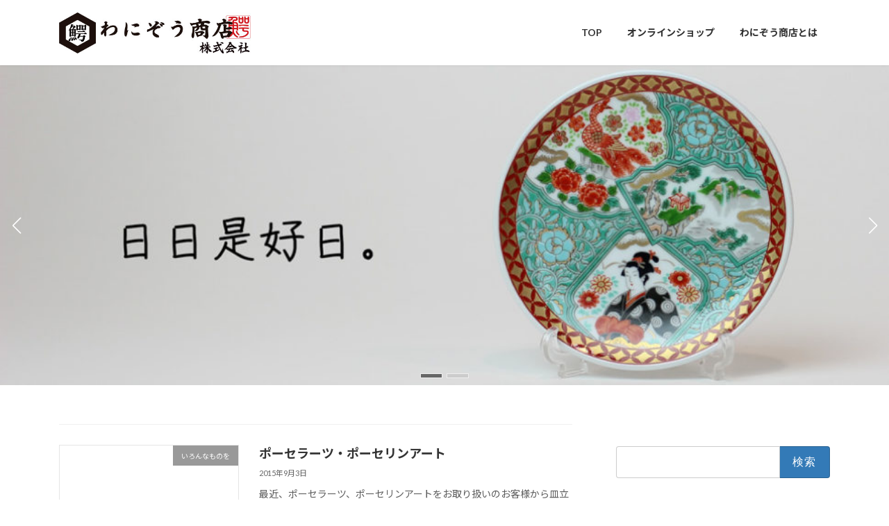

--- FILE ---
content_type: text/html; charset=UTF-8
request_url: https://wanizou.com/page/2/
body_size: 16326
content:
<!DOCTYPE html>
<html dir="ltr" lang="ja" prefix="og: https://ogp.me/ns#">
<head>
<meta charset="utf-8">
<meta http-equiv="X-UA-Compatible" content="IE=edge">
<meta name="viewport" content="width=device-width, initial-scale=1">
<!-- Google tag (gtag.js) --><script async src="https://www.googletagmanager.com/gtag/js?id=G-3RVFECFLYJ"></script><script>window.dataLayer = window.dataLayer || [];function gtag(){dataLayer.push(arguments);}gtag('js', new Date());gtag('config', 'G-3RVFECFLYJ');</script>
<title>わにぞう商店株式会社 - - Page 2</title>

		<!-- All in One SEO 4.8.7.2 - aioseo.com -->
	<meta name="description" content="- Page 2" />
	<meta name="robots" content="noindex, nofollow, max-image-preview:large" />
	<link rel="canonical" href="https://wanizou.com/" />
	<link rel="prev" href="https://wanizou.com/" />
	<link rel="next" href="https://wanizou.com/page/3/" />
	<meta name="generator" content="All in One SEO (AIOSEO) 4.8.7.2" />
		<meta property="og:locale" content="ja_JP" />
		<meta property="og:site_name" content="わにぞう商店株式会社 -" />
		<meta property="og:type" content="website" />
		<meta property="og:title" content="わにぞう商店株式会社 - - Page 2" />
		<meta property="og:description" content="- Page 2" />
		<meta property="og:url" content="https://wanizou.com/" />
		<meta name="twitter:card" content="summary" />
		<meta name="twitter:title" content="わにぞう商店株式会社 - - Page 2" />
		<meta name="twitter:description" content="- Page 2" />
		<script type="application/ld+json" class="aioseo-schema">
			{"@context":"https:\/\/schema.org","@graph":[{"@type":"BreadcrumbList","@id":"https:\/\/wanizou.com\/page\/2\/#breadcrumblist","itemListElement":[{"@type":"ListItem","@id":"https:\/\/wanizou.com#listItem","position":1,"name":"Home","item":"https:\/\/wanizou.com","nextItem":{"@type":"ListItem","@id":"https:\/\/wanizou.com\/page\/2#listItem","name":"\u30da\u30fc\u30b8 2"}},{"@type":"ListItem","@id":"https:\/\/wanizou.com\/page\/2#listItem","position":2,"name":"\u30da\u30fc\u30b8 2","previousItem":{"@type":"ListItem","@id":"https:\/\/wanizou.com#listItem","name":"Home"}}]},{"@type":"CollectionPage","@id":"https:\/\/wanizou.com\/page\/2\/#collectionpage","url":"https:\/\/wanizou.com\/page\/2\/","name":"\u308f\u306b\u305e\u3046\u5546\u5e97\u682a\u5f0f\u4f1a\u793e - - Page 2","description":"- Page 2","inLanguage":"ja","isPartOf":{"@id":"https:\/\/wanizou.com\/#website"},"breadcrumb":{"@id":"https:\/\/wanizou.com\/page\/2\/#breadcrumblist"},"about":{"@id":"https:\/\/wanizou.com\/#organization"}},{"@type":"Organization","@id":"https:\/\/wanizou.com\/#organization","name":"\u308f\u306b\u305e\u3046\u5546\u5e97\u682a\u5f0f\u4f1a\u793e","url":"https:\/\/wanizou.com\/"},{"@type":"WebSite","@id":"https:\/\/wanizou.com\/#website","url":"https:\/\/wanizou.com\/","name":"\u308f\u306b\u305e\u3046\u5546\u5e97\u682a\u5f0f\u4f1a\u793e","inLanguage":"ja","publisher":{"@id":"https:\/\/wanizou.com\/#organization"}}]}
		</script>
		<!-- All in One SEO -->

<link rel='dns-prefetch' href='//webfonts.xserver.jp' />
<link rel='dns-prefetch' href='//www.googletagmanager.com' />
<link rel="alternate" type="application/rss+xml" title="わにぞう商店株式会社 &raquo; フィード" href="https://wanizou.com/feed/" />
<link rel="alternate" type="application/rss+xml" title="わにぞう商店株式会社 &raquo; コメントフィード" href="https://wanizou.com/comments/feed/" />
<meta name="description" content="[2ページ目] " /><style id='wp-img-auto-sizes-contain-inline-css' type='text/css'>
img:is([sizes=auto i],[sizes^="auto," i]){contain-intrinsic-size:3000px 1500px}
/*# sourceURL=wp-img-auto-sizes-contain-inline-css */
</style>
<link rel='stylesheet' id='vkExUnit_common_style-css' href='https://wanizou.com/wp-content/plugins/vk-all-in-one-expansion-unit/assets/css/vkExUnit_style.css?ver=9.112.0.1' type='text/css' media='all' />
<style id='vkExUnit_common_style-inline-css' type='text/css'>
:root {--ver_page_top_button_url:url(https://wanizou.com/wp-content/plugins/vk-all-in-one-expansion-unit/assets/images/to-top-btn-icon.svg);}@font-face {font-weight: normal;font-style: normal;font-family: "vk_sns";src: url("https://wanizou.com/wp-content/plugins/vk-all-in-one-expansion-unit/inc/sns/icons/fonts/vk_sns.eot?-bq20cj");src: url("https://wanizou.com/wp-content/plugins/vk-all-in-one-expansion-unit/inc/sns/icons/fonts/vk_sns.eot?#iefix-bq20cj") format("embedded-opentype"),url("https://wanizou.com/wp-content/plugins/vk-all-in-one-expansion-unit/inc/sns/icons/fonts/vk_sns.woff?-bq20cj") format("woff"),url("https://wanizou.com/wp-content/plugins/vk-all-in-one-expansion-unit/inc/sns/icons/fonts/vk_sns.ttf?-bq20cj") format("truetype"),url("https://wanizou.com/wp-content/plugins/vk-all-in-one-expansion-unit/inc/sns/icons/fonts/vk_sns.svg?-bq20cj#vk_sns") format("svg");}
.veu_promotion-alert__content--text {border: 1px solid rgba(0,0,0,0.125);padding: 0.5em 1em;border-radius: var(--vk-size-radius);margin-bottom: var(--vk-margin-block-bottom);font-size: 0.875rem;}/* Alert Content部分に段落タグを入れた場合に最後の段落の余白を0にする */.veu_promotion-alert__content--text p:last-of-type{margin-bottom:0;margin-top: 0;}
/*# sourceURL=vkExUnit_common_style-inline-css */
</style>
<style id='wp-emoji-styles-inline-css' type='text/css'>

	img.wp-smiley, img.emoji {
		display: inline !important;
		border: none !important;
		box-shadow: none !important;
		height: 1em !important;
		width: 1em !important;
		margin: 0 0.07em !important;
		vertical-align: -0.1em !important;
		background: none !important;
		padding: 0 !important;
	}
/*# sourceURL=wp-emoji-styles-inline-css */
</style>
<style id='wp-block-library-inline-css' type='text/css'>
:root{--wp-block-synced-color:#7a00df;--wp-block-synced-color--rgb:122,0,223;--wp-bound-block-color:var(--wp-block-synced-color);--wp-editor-canvas-background:#ddd;--wp-admin-theme-color:#007cba;--wp-admin-theme-color--rgb:0,124,186;--wp-admin-theme-color-darker-10:#006ba1;--wp-admin-theme-color-darker-10--rgb:0,107,160.5;--wp-admin-theme-color-darker-20:#005a87;--wp-admin-theme-color-darker-20--rgb:0,90,135;--wp-admin-border-width-focus:2px}@media (min-resolution:192dpi){:root{--wp-admin-border-width-focus:1.5px}}.wp-element-button{cursor:pointer}:root .has-very-light-gray-background-color{background-color:#eee}:root .has-very-dark-gray-background-color{background-color:#313131}:root .has-very-light-gray-color{color:#eee}:root .has-very-dark-gray-color{color:#313131}:root .has-vivid-green-cyan-to-vivid-cyan-blue-gradient-background{background:linear-gradient(135deg,#00d084,#0693e3)}:root .has-purple-crush-gradient-background{background:linear-gradient(135deg,#34e2e4,#4721fb 50%,#ab1dfe)}:root .has-hazy-dawn-gradient-background{background:linear-gradient(135deg,#faaca8,#dad0ec)}:root .has-subdued-olive-gradient-background{background:linear-gradient(135deg,#fafae1,#67a671)}:root .has-atomic-cream-gradient-background{background:linear-gradient(135deg,#fdd79a,#004a59)}:root .has-nightshade-gradient-background{background:linear-gradient(135deg,#330968,#31cdcf)}:root .has-midnight-gradient-background{background:linear-gradient(135deg,#020381,#2874fc)}:root{--wp--preset--font-size--normal:16px;--wp--preset--font-size--huge:42px}.has-regular-font-size{font-size:1em}.has-larger-font-size{font-size:2.625em}.has-normal-font-size{font-size:var(--wp--preset--font-size--normal)}.has-huge-font-size{font-size:var(--wp--preset--font-size--huge)}.has-text-align-center{text-align:center}.has-text-align-left{text-align:left}.has-text-align-right{text-align:right}.has-fit-text{white-space:nowrap!important}#end-resizable-editor-section{display:none}.aligncenter{clear:both}.items-justified-left{justify-content:flex-start}.items-justified-center{justify-content:center}.items-justified-right{justify-content:flex-end}.items-justified-space-between{justify-content:space-between}.screen-reader-text{border:0;clip-path:inset(50%);height:1px;margin:-1px;overflow:hidden;padding:0;position:absolute;width:1px;word-wrap:normal!important}.screen-reader-text:focus{background-color:#ddd;clip-path:none;color:#444;display:block;font-size:1em;height:auto;left:5px;line-height:normal;padding:15px 23px 14px;text-decoration:none;top:5px;width:auto;z-index:100000}html :where(.has-border-color){border-style:solid}html :where([style*=border-top-color]){border-top-style:solid}html :where([style*=border-right-color]){border-right-style:solid}html :where([style*=border-bottom-color]){border-bottom-style:solid}html :where([style*=border-left-color]){border-left-style:solid}html :where([style*=border-width]){border-style:solid}html :where([style*=border-top-width]){border-top-style:solid}html :where([style*=border-right-width]){border-right-style:solid}html :where([style*=border-bottom-width]){border-bottom-style:solid}html :where([style*=border-left-width]){border-left-style:solid}html :where(img[class*=wp-image-]){height:auto;max-width:100%}:where(figure){margin:0 0 1em}html :where(.is-position-sticky){--wp-admin--admin-bar--position-offset:var(--wp-admin--admin-bar--height,0px)}@media screen and (max-width:600px){html :where(.is-position-sticky){--wp-admin--admin-bar--position-offset:0px}}
.vk-cols--reverse{flex-direction:row-reverse}.vk-cols--hasbtn{margin-bottom:0}.vk-cols--hasbtn>.row>.vk_gridColumn_item,.vk-cols--hasbtn>.wp-block-column{position:relative;padding-bottom:3em}.vk-cols--hasbtn>.row>.vk_gridColumn_item>.wp-block-buttons,.vk-cols--hasbtn>.row>.vk_gridColumn_item>.vk_button,.vk-cols--hasbtn>.wp-block-column>.wp-block-buttons,.vk-cols--hasbtn>.wp-block-column>.vk_button{position:absolute;bottom:0;width:100%}.vk-cols--fit.wp-block-columns{gap:0}.vk-cols--fit.wp-block-columns,.vk-cols--fit.wp-block-columns:not(.is-not-stacked-on-mobile){margin-top:0;margin-bottom:0;justify-content:space-between}.vk-cols--fit.wp-block-columns>.wp-block-column *:last-child,.vk-cols--fit.wp-block-columns:not(.is-not-stacked-on-mobile)>.wp-block-column *:last-child{margin-bottom:0}.vk-cols--fit.wp-block-columns>.wp-block-column>.wp-block-cover,.vk-cols--fit.wp-block-columns:not(.is-not-stacked-on-mobile)>.wp-block-column>.wp-block-cover{margin-top:0}.vk-cols--fit.wp-block-columns.has-background,.vk-cols--fit.wp-block-columns:not(.is-not-stacked-on-mobile).has-background{padding:0}@media(max-width: 599px){.vk-cols--fit.wp-block-columns:not(.has-background)>.wp-block-column:not(.has-background),.vk-cols--fit.wp-block-columns:not(.is-not-stacked-on-mobile):not(.has-background)>.wp-block-column:not(.has-background){padding-left:0 !important;padding-right:0 !important}}@media(min-width: 782px){.vk-cols--fit.wp-block-columns .block-editor-block-list__block.wp-block-column:not(:first-child),.vk-cols--fit.wp-block-columns>.wp-block-column:not(:first-child),.vk-cols--fit.wp-block-columns:not(.is-not-stacked-on-mobile) .block-editor-block-list__block.wp-block-column:not(:first-child),.vk-cols--fit.wp-block-columns:not(.is-not-stacked-on-mobile)>.wp-block-column:not(:first-child){margin-left:0}}@media(min-width: 600px)and (max-width: 781px){.vk-cols--fit.wp-block-columns .wp-block-column:nth-child(2n),.vk-cols--fit.wp-block-columns:not(.is-not-stacked-on-mobile) .wp-block-column:nth-child(2n){margin-left:0}.vk-cols--fit.wp-block-columns .wp-block-column:not(:only-child),.vk-cols--fit.wp-block-columns:not(.is-not-stacked-on-mobile) .wp-block-column:not(:only-child){flex-basis:50% !important}}.vk-cols--fit--gap1.wp-block-columns{gap:1px}@media(min-width: 600px)and (max-width: 781px){.vk-cols--fit--gap1.wp-block-columns .wp-block-column:not(:only-child){flex-basis:calc(50% - 1px) !important}}.vk-cols--fit.vk-cols--grid>.block-editor-block-list__block,.vk-cols--fit.vk-cols--grid>.wp-block-column,.vk-cols--fit.vk-cols--grid:not(.is-not-stacked-on-mobile)>.block-editor-block-list__block,.vk-cols--fit.vk-cols--grid:not(.is-not-stacked-on-mobile)>.wp-block-column{flex-basis:50%;box-sizing:border-box}@media(max-width: 599px){.vk-cols--fit.vk-cols--grid.vk-cols--grid--alignfull>.wp-block-column:nth-child(2)>.wp-block-cover,.vk-cols--fit.vk-cols--grid.vk-cols--grid--alignfull>.wp-block-column:nth-child(2)>.vk_outer,.vk-cols--fit.vk-cols--grid:not(.is-not-stacked-on-mobile).vk-cols--grid--alignfull>.wp-block-column:nth-child(2)>.wp-block-cover,.vk-cols--fit.vk-cols--grid:not(.is-not-stacked-on-mobile).vk-cols--grid--alignfull>.wp-block-column:nth-child(2)>.vk_outer{width:100vw;margin-right:calc((100% - 100vw)/2);margin-left:calc((100% - 100vw)/2)}}@media(min-width: 600px){.vk-cols--fit.vk-cols--grid.vk-cols--grid--alignfull>.wp-block-column:nth-child(2)>.wp-block-cover,.vk-cols--fit.vk-cols--grid.vk-cols--grid--alignfull>.wp-block-column:nth-child(2)>.vk_outer,.vk-cols--fit.vk-cols--grid:not(.is-not-stacked-on-mobile).vk-cols--grid--alignfull>.wp-block-column:nth-child(2)>.wp-block-cover,.vk-cols--fit.vk-cols--grid:not(.is-not-stacked-on-mobile).vk-cols--grid--alignfull>.wp-block-column:nth-child(2)>.vk_outer{margin-right:calc(100% - 50vw);width:50vw}}@media(min-width: 600px){.vk-cols--fit.vk-cols--grid.vk-cols--grid--alignfull.vk-cols--reverse>.wp-block-column,.vk-cols--fit.vk-cols--grid:not(.is-not-stacked-on-mobile).vk-cols--grid--alignfull.vk-cols--reverse>.wp-block-column{margin-left:0;margin-right:0}.vk-cols--fit.vk-cols--grid.vk-cols--grid--alignfull.vk-cols--reverse>.wp-block-column:nth-child(2)>.wp-block-cover,.vk-cols--fit.vk-cols--grid.vk-cols--grid--alignfull.vk-cols--reverse>.wp-block-column:nth-child(2)>.vk_outer,.vk-cols--fit.vk-cols--grid:not(.is-not-stacked-on-mobile).vk-cols--grid--alignfull.vk-cols--reverse>.wp-block-column:nth-child(2)>.wp-block-cover,.vk-cols--fit.vk-cols--grid:not(.is-not-stacked-on-mobile).vk-cols--grid--alignfull.vk-cols--reverse>.wp-block-column:nth-child(2)>.vk_outer{margin-left:calc(100% - 50vw)}}.vk-cols--menu h2,.vk-cols--menu h3,.vk-cols--menu h4,.vk-cols--menu h5{margin-bottom:.2em;text-shadow:#000 0 0 10px}.vk-cols--menu h2:first-child,.vk-cols--menu h3:first-child,.vk-cols--menu h4:first-child,.vk-cols--menu h5:first-child{margin-top:0}.vk-cols--menu p{margin-bottom:1rem;text-shadow:#000 0 0 10px}.vk-cols--menu .wp-block-cover__inner-container:last-child{margin-bottom:0}.vk-cols--fitbnrs .wp-block-column .wp-block-cover:hover img{filter:unset}.vk-cols--fitbnrs .wp-block-column .wp-block-cover:hover{background-color:unset}.vk-cols--fitbnrs .wp-block-column .wp-block-cover:hover .wp-block-cover__image-background{filter:unset !important}.vk-cols--fitbnrs .wp-block-cover .wp-block-cover__inner-container{position:absolute;height:100%;width:100%}.vk-cols--fitbnrs .vk_button{height:100%;margin:0}.vk-cols--fitbnrs .vk_button .vk_button_btn,.vk-cols--fitbnrs .vk_button .btn{height:100%;width:100%;border:none;box-shadow:none;background-color:unset !important;transition:unset}.vk-cols--fitbnrs .vk_button .vk_button_btn:hover,.vk-cols--fitbnrs .vk_button .btn:hover{transition:unset}.vk-cols--fitbnrs .vk_button .vk_button_btn:after,.vk-cols--fitbnrs .vk_button .btn:after{border:none}.vk-cols--fitbnrs .vk_button .vk_button_link_txt{width:100%;position:absolute;top:50%;left:50%;transform:translateY(-50%) translateX(-50%);font-size:2rem;text-shadow:#000 0 0 10px}.vk-cols--fitbnrs .vk_button .vk_button_link_subCaption{width:100%;position:absolute;top:calc(50% + 2.2em);left:50%;transform:translateY(-50%) translateX(-50%);text-shadow:#000 0 0 10px}@media(min-width: 992px){.vk-cols--media.wp-block-columns{gap:3rem}}.vk-fit-map figure{margin-bottom:0}.vk-fit-map iframe{position:relative;margin-bottom:0;display:block;max-height:400px;width:100vw}.vk-fit-map:is(.alignfull,.alignwide) div{max-width:100%}.vk-table--th--width25 :where(tr>*:first-child){width:25%}.vk-table--th--width30 :where(tr>*:first-child){width:30%}.vk-table--th--width35 :where(tr>*:first-child){width:35%}.vk-table--th--width40 :where(tr>*:first-child){width:40%}.vk-table--th--bg-bright :where(tr>*:first-child){background-color:var(--wp--preset--color--bg-secondary, rgba(0, 0, 0, 0.05))}@media(max-width: 599px){.vk-table--mobile-block :is(th,td){width:100%;display:block}.vk-table--mobile-block.wp-block-table table :is(th,td){border-top:none}}.vk-table--width--th25 :where(tr>*:first-child){width:25%}.vk-table--width--th30 :where(tr>*:first-child){width:30%}.vk-table--width--th35 :where(tr>*:first-child){width:35%}.vk-table--width--th40 :where(tr>*:first-child){width:40%}.no-margin{margin:0}@media(max-width: 599px){.wp-block-image.vk-aligncenter--mobile>.alignright{float:none;margin-left:auto;margin-right:auto}.vk-no-padding-horizontal--mobile{padding-left:0 !important;padding-right:0 !important}}
/* VK Color Palettes */:root{ --wp--preset--color--vk-color-primary:#337ab7}/* --vk-color-primary is deprecated. */:root{ --vk-color-primary: var(--wp--preset--color--vk-color-primary);}:root{ --wp--preset--color--vk-color-primary-dark:#296292}/* --vk-color-primary-dark is deprecated. */:root{ --vk-color-primary-dark: var(--wp--preset--color--vk-color-primary-dark);}:root{ --wp--preset--color--vk-color-primary-vivid:#3886c9}/* --vk-color-primary-vivid is deprecated. */:root{ --vk-color-primary-vivid: var(--wp--preset--color--vk-color-primary-vivid);}:root{ --wp--preset--color--vk-color-custom-1:#db9439}/* --vk-color-custom-1 is deprecated. */:root{ --vk-color-custom-1: var(--wp--preset--color--vk-color-custom-1);}:root{ --wp--preset--color--vk-color-custom-2:#dd3333}/* --vk-color-custom-2 is deprecated. */:root{ --vk-color-custom-2: var(--wp--preset--color--vk-color-custom-2);}:root{ --wp--preset--color--vk-color-custom-3:#83e547}/* --vk-color-custom-3 is deprecated. */:root{ --vk-color-custom-3: var(--wp--preset--color--vk-color-custom-3);}:root{ --wp--preset--color--vk-color-custom-4:#f4f418}/* --vk-color-custom-4 is deprecated. */:root{ --vk-color-custom-4: var(--wp--preset--color--vk-color-custom-4);}:root{ --wp--preset--color--vk-color-custom-5:#000000}/* --vk-color-custom-5 is deprecated. */:root{ --vk-color-custom-5: var(--wp--preset--color--vk-color-custom-5);}

/*# sourceURL=wp-block-library-inline-css */
</style><style id='global-styles-inline-css' type='text/css'>
:root{--wp--preset--aspect-ratio--square: 1;--wp--preset--aspect-ratio--4-3: 4/3;--wp--preset--aspect-ratio--3-4: 3/4;--wp--preset--aspect-ratio--3-2: 3/2;--wp--preset--aspect-ratio--2-3: 2/3;--wp--preset--aspect-ratio--16-9: 16/9;--wp--preset--aspect-ratio--9-16: 9/16;--wp--preset--color--black: #000000;--wp--preset--color--cyan-bluish-gray: #abb8c3;--wp--preset--color--white: #ffffff;--wp--preset--color--pale-pink: #f78da7;--wp--preset--color--vivid-red: #cf2e2e;--wp--preset--color--luminous-vivid-orange: #ff6900;--wp--preset--color--luminous-vivid-amber: #fcb900;--wp--preset--color--light-green-cyan: #7bdcb5;--wp--preset--color--vivid-green-cyan: #00d084;--wp--preset--color--pale-cyan-blue: #8ed1fc;--wp--preset--color--vivid-cyan-blue: #0693e3;--wp--preset--color--vivid-purple: #9b51e0;--wp--preset--color--vk-color-primary: #337ab7;--wp--preset--color--vk-color-primary-dark: #296292;--wp--preset--color--vk-color-primary-vivid: #3886c9;--wp--preset--color--vk-color-custom-1: #db9439;--wp--preset--color--vk-color-custom-2: #dd3333;--wp--preset--color--vk-color-custom-3: #83e547;--wp--preset--color--vk-color-custom-4: #f4f418;--wp--preset--color--vk-color-custom-5: #000000;--wp--preset--gradient--vivid-cyan-blue-to-vivid-purple: linear-gradient(135deg,rgba(6,147,227,1) 0%,rgb(155,81,224) 100%);--wp--preset--gradient--light-green-cyan-to-vivid-green-cyan: linear-gradient(135deg,rgb(122,220,180) 0%,rgb(0,208,130) 100%);--wp--preset--gradient--luminous-vivid-amber-to-luminous-vivid-orange: linear-gradient(135deg,rgba(252,185,0,1) 0%,rgba(255,105,0,1) 100%);--wp--preset--gradient--luminous-vivid-orange-to-vivid-red: linear-gradient(135deg,rgba(255,105,0,1) 0%,rgb(207,46,46) 100%);--wp--preset--gradient--very-light-gray-to-cyan-bluish-gray: linear-gradient(135deg,rgb(238,238,238) 0%,rgb(169,184,195) 100%);--wp--preset--gradient--cool-to-warm-spectrum: linear-gradient(135deg,rgb(74,234,220) 0%,rgb(151,120,209) 20%,rgb(207,42,186) 40%,rgb(238,44,130) 60%,rgb(251,105,98) 80%,rgb(254,248,76) 100%);--wp--preset--gradient--blush-light-purple: linear-gradient(135deg,rgb(255,206,236) 0%,rgb(152,150,240) 100%);--wp--preset--gradient--blush-bordeaux: linear-gradient(135deg,rgb(254,205,165) 0%,rgb(254,45,45) 50%,rgb(107,0,62) 100%);--wp--preset--gradient--luminous-dusk: linear-gradient(135deg,rgb(255,203,112) 0%,rgb(199,81,192) 50%,rgb(65,88,208) 100%);--wp--preset--gradient--pale-ocean: linear-gradient(135deg,rgb(255,245,203) 0%,rgb(182,227,212) 50%,rgb(51,167,181) 100%);--wp--preset--gradient--electric-grass: linear-gradient(135deg,rgb(202,248,128) 0%,rgb(113,206,126) 100%);--wp--preset--gradient--midnight: linear-gradient(135deg,rgb(2,3,129) 0%,rgb(40,116,252) 100%);--wp--preset--gradient--vivid-green-cyan-to-vivid-cyan-blue: linear-gradient(135deg,rgba(0,208,132,1) 0%,rgba(6,147,227,1) 100%);--wp--preset--font-size--small: 14px;--wp--preset--font-size--medium: 20px;--wp--preset--font-size--large: 24px;--wp--preset--font-size--x-large: 42px;--wp--preset--font-size--regular: 16px;--wp--preset--font-size--huge: 36px;--wp--preset--spacing--20: 0.44rem;--wp--preset--spacing--30: 0.67rem;--wp--preset--spacing--40: 1rem;--wp--preset--spacing--50: 1.5rem;--wp--preset--spacing--60: 2.25rem;--wp--preset--spacing--70: 3.38rem;--wp--preset--spacing--80: 5.06rem;--wp--preset--shadow--natural: 6px 6px 9px rgba(0, 0, 0, 0.2);--wp--preset--shadow--deep: 12px 12px 50px rgba(0, 0, 0, 0.4);--wp--preset--shadow--sharp: 6px 6px 0px rgba(0, 0, 0, 0.2);--wp--preset--shadow--outlined: 6px 6px 0px -3px rgb(255, 255, 255), 6px 6px rgb(0, 0, 0);--wp--preset--shadow--crisp: 6px 6px 0px rgb(0, 0, 0);}:where(.is-layout-flex){gap: 0.5em;}:where(.is-layout-grid){gap: 0.5em;}body .is-layout-flex{display: flex;}.is-layout-flex{flex-wrap: wrap;align-items: center;}.is-layout-flex > :is(*, div){margin: 0;}body .is-layout-grid{display: grid;}.is-layout-grid > :is(*, div){margin: 0;}:where(.wp-block-columns.is-layout-flex){gap: 2em;}:where(.wp-block-columns.is-layout-grid){gap: 2em;}:where(.wp-block-post-template.is-layout-flex){gap: 1.25em;}:where(.wp-block-post-template.is-layout-grid){gap: 1.25em;}.has-black-color{color: var(--wp--preset--color--black) !important;}.has-cyan-bluish-gray-color{color: var(--wp--preset--color--cyan-bluish-gray) !important;}.has-white-color{color: var(--wp--preset--color--white) !important;}.has-pale-pink-color{color: var(--wp--preset--color--pale-pink) !important;}.has-vivid-red-color{color: var(--wp--preset--color--vivid-red) !important;}.has-luminous-vivid-orange-color{color: var(--wp--preset--color--luminous-vivid-orange) !important;}.has-luminous-vivid-amber-color{color: var(--wp--preset--color--luminous-vivid-amber) !important;}.has-light-green-cyan-color{color: var(--wp--preset--color--light-green-cyan) !important;}.has-vivid-green-cyan-color{color: var(--wp--preset--color--vivid-green-cyan) !important;}.has-pale-cyan-blue-color{color: var(--wp--preset--color--pale-cyan-blue) !important;}.has-vivid-cyan-blue-color{color: var(--wp--preset--color--vivid-cyan-blue) !important;}.has-vivid-purple-color{color: var(--wp--preset--color--vivid-purple) !important;}.has-vk-color-primary-color{color: var(--wp--preset--color--vk-color-primary) !important;}.has-vk-color-primary-dark-color{color: var(--wp--preset--color--vk-color-primary-dark) !important;}.has-vk-color-primary-vivid-color{color: var(--wp--preset--color--vk-color-primary-vivid) !important;}.has-vk-color-custom-1-color{color: var(--wp--preset--color--vk-color-custom-1) !important;}.has-vk-color-custom-2-color{color: var(--wp--preset--color--vk-color-custom-2) !important;}.has-vk-color-custom-3-color{color: var(--wp--preset--color--vk-color-custom-3) !important;}.has-vk-color-custom-4-color{color: var(--wp--preset--color--vk-color-custom-4) !important;}.has-vk-color-custom-5-color{color: var(--wp--preset--color--vk-color-custom-5) !important;}.has-black-background-color{background-color: var(--wp--preset--color--black) !important;}.has-cyan-bluish-gray-background-color{background-color: var(--wp--preset--color--cyan-bluish-gray) !important;}.has-white-background-color{background-color: var(--wp--preset--color--white) !important;}.has-pale-pink-background-color{background-color: var(--wp--preset--color--pale-pink) !important;}.has-vivid-red-background-color{background-color: var(--wp--preset--color--vivid-red) !important;}.has-luminous-vivid-orange-background-color{background-color: var(--wp--preset--color--luminous-vivid-orange) !important;}.has-luminous-vivid-amber-background-color{background-color: var(--wp--preset--color--luminous-vivid-amber) !important;}.has-light-green-cyan-background-color{background-color: var(--wp--preset--color--light-green-cyan) !important;}.has-vivid-green-cyan-background-color{background-color: var(--wp--preset--color--vivid-green-cyan) !important;}.has-pale-cyan-blue-background-color{background-color: var(--wp--preset--color--pale-cyan-blue) !important;}.has-vivid-cyan-blue-background-color{background-color: var(--wp--preset--color--vivid-cyan-blue) !important;}.has-vivid-purple-background-color{background-color: var(--wp--preset--color--vivid-purple) !important;}.has-vk-color-primary-background-color{background-color: var(--wp--preset--color--vk-color-primary) !important;}.has-vk-color-primary-dark-background-color{background-color: var(--wp--preset--color--vk-color-primary-dark) !important;}.has-vk-color-primary-vivid-background-color{background-color: var(--wp--preset--color--vk-color-primary-vivid) !important;}.has-vk-color-custom-1-background-color{background-color: var(--wp--preset--color--vk-color-custom-1) !important;}.has-vk-color-custom-2-background-color{background-color: var(--wp--preset--color--vk-color-custom-2) !important;}.has-vk-color-custom-3-background-color{background-color: var(--wp--preset--color--vk-color-custom-3) !important;}.has-vk-color-custom-4-background-color{background-color: var(--wp--preset--color--vk-color-custom-4) !important;}.has-vk-color-custom-5-background-color{background-color: var(--wp--preset--color--vk-color-custom-5) !important;}.has-black-border-color{border-color: var(--wp--preset--color--black) !important;}.has-cyan-bluish-gray-border-color{border-color: var(--wp--preset--color--cyan-bluish-gray) !important;}.has-white-border-color{border-color: var(--wp--preset--color--white) !important;}.has-pale-pink-border-color{border-color: var(--wp--preset--color--pale-pink) !important;}.has-vivid-red-border-color{border-color: var(--wp--preset--color--vivid-red) !important;}.has-luminous-vivid-orange-border-color{border-color: var(--wp--preset--color--luminous-vivid-orange) !important;}.has-luminous-vivid-amber-border-color{border-color: var(--wp--preset--color--luminous-vivid-amber) !important;}.has-light-green-cyan-border-color{border-color: var(--wp--preset--color--light-green-cyan) !important;}.has-vivid-green-cyan-border-color{border-color: var(--wp--preset--color--vivid-green-cyan) !important;}.has-pale-cyan-blue-border-color{border-color: var(--wp--preset--color--pale-cyan-blue) !important;}.has-vivid-cyan-blue-border-color{border-color: var(--wp--preset--color--vivid-cyan-blue) !important;}.has-vivid-purple-border-color{border-color: var(--wp--preset--color--vivid-purple) !important;}.has-vk-color-primary-border-color{border-color: var(--wp--preset--color--vk-color-primary) !important;}.has-vk-color-primary-dark-border-color{border-color: var(--wp--preset--color--vk-color-primary-dark) !important;}.has-vk-color-primary-vivid-border-color{border-color: var(--wp--preset--color--vk-color-primary-vivid) !important;}.has-vk-color-custom-1-border-color{border-color: var(--wp--preset--color--vk-color-custom-1) !important;}.has-vk-color-custom-2-border-color{border-color: var(--wp--preset--color--vk-color-custom-2) !important;}.has-vk-color-custom-3-border-color{border-color: var(--wp--preset--color--vk-color-custom-3) !important;}.has-vk-color-custom-4-border-color{border-color: var(--wp--preset--color--vk-color-custom-4) !important;}.has-vk-color-custom-5-border-color{border-color: var(--wp--preset--color--vk-color-custom-5) !important;}.has-vivid-cyan-blue-to-vivid-purple-gradient-background{background: var(--wp--preset--gradient--vivid-cyan-blue-to-vivid-purple) !important;}.has-light-green-cyan-to-vivid-green-cyan-gradient-background{background: var(--wp--preset--gradient--light-green-cyan-to-vivid-green-cyan) !important;}.has-luminous-vivid-amber-to-luminous-vivid-orange-gradient-background{background: var(--wp--preset--gradient--luminous-vivid-amber-to-luminous-vivid-orange) !important;}.has-luminous-vivid-orange-to-vivid-red-gradient-background{background: var(--wp--preset--gradient--luminous-vivid-orange-to-vivid-red) !important;}.has-very-light-gray-to-cyan-bluish-gray-gradient-background{background: var(--wp--preset--gradient--very-light-gray-to-cyan-bluish-gray) !important;}.has-cool-to-warm-spectrum-gradient-background{background: var(--wp--preset--gradient--cool-to-warm-spectrum) !important;}.has-blush-light-purple-gradient-background{background: var(--wp--preset--gradient--blush-light-purple) !important;}.has-blush-bordeaux-gradient-background{background: var(--wp--preset--gradient--blush-bordeaux) !important;}.has-luminous-dusk-gradient-background{background: var(--wp--preset--gradient--luminous-dusk) !important;}.has-pale-ocean-gradient-background{background: var(--wp--preset--gradient--pale-ocean) !important;}.has-electric-grass-gradient-background{background: var(--wp--preset--gradient--electric-grass) !important;}.has-midnight-gradient-background{background: var(--wp--preset--gradient--midnight) !important;}.has-small-font-size{font-size: var(--wp--preset--font-size--small) !important;}.has-medium-font-size{font-size: var(--wp--preset--font-size--medium) !important;}.has-large-font-size{font-size: var(--wp--preset--font-size--large) !important;}.has-x-large-font-size{font-size: var(--wp--preset--font-size--x-large) !important;}
/*# sourceURL=global-styles-inline-css */
</style>

<style id='classic-theme-styles-inline-css' type='text/css'>
/*! This file is auto-generated */
.wp-block-button__link{color:#fff;background-color:#32373c;border-radius:9999px;box-shadow:none;text-decoration:none;padding:calc(.667em + 2px) calc(1.333em + 2px);font-size:1.125em}.wp-block-file__button{background:#32373c;color:#fff;text-decoration:none}
/*# sourceURL=/wp-includes/css/classic-themes.min.css */
</style>
<link rel='stylesheet' id='vk-swiper-style-css' href='https://wanizou.com/wp-content/plugins/vk-blocks/vendor/vektor-inc/vk-swiper/src/assets/css/swiper-bundle.min.css?ver=11.0.2' type='text/css' media='all' />
<link rel='stylesheet' id='lightning-common-style-css' href='https://wanizou.com/wp-content/themes/lightning/_g3/assets/css/style.css?ver=15.30.0' type='text/css' media='all' />
<style id='lightning-common-style-inline-css' type='text/css'>
/* Lightning */:root {--vk-color-primary:#337ab7;--vk-color-primary-dark:#296292;--vk-color-primary-vivid:#3886c9;--g_nav_main_acc_icon_open_url:url(https://wanizou.com/wp-content/themes/lightning/_g3/inc/vk-mobile-nav/package/images/vk-menu-acc-icon-open-black.svg);--g_nav_main_acc_icon_close_url: url(https://wanizou.com/wp-content/themes/lightning/_g3/inc/vk-mobile-nav/package/images/vk-menu-close-black.svg);--g_nav_sub_acc_icon_open_url: url(https://wanizou.com/wp-content/themes/lightning/_g3/inc/vk-mobile-nav/package/images/vk-menu-acc-icon-open-white.svg);--g_nav_sub_acc_icon_close_url: url(https://wanizou.com/wp-content/themes/lightning/_g3/inc/vk-mobile-nav/package/images/vk-menu-close-white.svg);}
:root{--swiper-navigation-color: #fff;}
html{scroll-padding-top:var(--vk-size-admin-bar);}
/* vk-mobile-nav */:root {--vk-mobile-nav-menu-btn-bg-src: url("https://wanizou.com/wp-content/themes/lightning/_g3/inc/vk-mobile-nav/package/images/vk-menu-btn-black.svg");--vk-mobile-nav-menu-btn-close-bg-src: url("https://wanizou.com/wp-content/themes/lightning/_g3/inc/vk-mobile-nav/package/images/vk-menu-close-black.svg");--vk-menu-acc-icon-open-black-bg-src: url("https://wanizou.com/wp-content/themes/lightning/_g3/inc/vk-mobile-nav/package/images/vk-menu-acc-icon-open-black.svg");--vk-menu-acc-icon-open-white-bg-src: url("https://wanizou.com/wp-content/themes/lightning/_g3/inc/vk-mobile-nav/package/images/vk-menu-acc-icon-open-white.svg");--vk-menu-acc-icon-close-black-bg-src: url("https://wanizou.com/wp-content/themes/lightning/_g3/inc/vk-mobile-nav/package/images/vk-menu-close-black.svg");--vk-menu-acc-icon-close-white-bg-src: url("https://wanizou.com/wp-content/themes/lightning/_g3/inc/vk-mobile-nav/package/images/vk-menu-close-white.svg");}
/*# sourceURL=lightning-common-style-inline-css */
</style>
<link rel='stylesheet' id='lightning-design-style-css' href='https://wanizou.com/wp-content/themes/lightning/_g3/design-skin/origin3/css/style.css?ver=15.30.0' type='text/css' media='all' />
<style id='lightning-design-style-inline-css' type='text/css'>
.tagcloud a:before { font-family: "Font Awesome 5 Free";content: "\f02b";font-weight: bold; }
/*# sourceURL=lightning-design-style-inline-css */
</style>
<link rel='stylesheet' id='vk-blog-card-css' href='https://wanizou.com/wp-content/themes/lightning/_g3/inc/vk-wp-oembed-blog-card/package/css/blog-card.css?ver=6.9' type='text/css' media='all' />
<link rel='stylesheet' id='veu-cta-css' href='https://wanizou.com/wp-content/plugins/vk-all-in-one-expansion-unit/inc/call-to-action/package/assets/css/style.css?ver=9.112.0.1' type='text/css' media='all' />
<link rel='stylesheet' id='vk-blocks-build-css-css' href='https://wanizou.com/wp-content/plugins/vk-blocks/build/block-build.css?ver=1.112.0.1' type='text/css' media='all' />
<style id='vk-blocks-build-css-inline-css' type='text/css'>
:root {--vk_flow-arrow: url(https://wanizou.com/wp-content/plugins/vk-blocks/inc/vk-blocks/images/arrow_bottom.svg);--vk_image-mask-circle: url(https://wanizou.com/wp-content/plugins/vk-blocks/inc/vk-blocks/images/circle.svg);--vk_image-mask-wave01: url(https://wanizou.com/wp-content/plugins/vk-blocks/inc/vk-blocks/images/wave01.svg);--vk_image-mask-wave02: url(https://wanizou.com/wp-content/plugins/vk-blocks/inc/vk-blocks/images/wave02.svg);--vk_image-mask-wave03: url(https://wanizou.com/wp-content/plugins/vk-blocks/inc/vk-blocks/images/wave03.svg);--vk_image-mask-wave04: url(https://wanizou.com/wp-content/plugins/vk-blocks/inc/vk-blocks/images/wave04.svg);}

	:root {

		--vk-balloon-border-width:1px;

		--vk-balloon-speech-offset:-12px;
	}
	
/*# sourceURL=vk-blocks-build-css-inline-css */
</style>
<link rel='stylesheet' id='lightning-theme-style-css' href='https://wanizou.com/wp-content/themes/lightning-child/style.css?ver=15.30.0' type='text/css' media='all' />
<link rel='stylesheet' id='vk-font-awesome-css' href='https://wanizou.com/wp-content/themes/lightning/vendor/vektor-inc/font-awesome-versions/src/versions/6/css/all.min.css?ver=6.4.2' type='text/css' media='all' />
<script type="text/javascript" src="https://wanizou.com/wp-includes/js/jquery/jquery.min.js?ver=3.7.1" id="jquery-core-js"></script>
<script type="text/javascript" src="https://wanizou.com/wp-includes/js/jquery/jquery-migrate.min.js?ver=3.4.1" id="jquery-migrate-js"></script>
<script type="text/javascript" src="//webfonts.xserver.jp/js/xserverv3.js?fadein=0&amp;ver=2.0.8" id="typesquare_std-js"></script>
<link rel="https://api.w.org/" href="https://wanizou.com/wp-json/" /><link rel="EditURI" type="application/rsd+xml" title="RSD" href="https://wanizou.com/xmlrpc.php?rsd" />
<meta name="generator" content="WordPress 6.9" />
<meta name="generator" content="Site Kit by Google 1.163.0" /><!-- [ VK All in One Expansion Unit OGP ] -->
<meta property="og:site_name" content="わにぞう商店株式会社" />
<meta property="og:url" content="https://wanizou.com/" />
<meta property="og:title" content="わにぞう商店株式会社" />
<meta property="og:description" content="[2ページ目] " />
<meta property="og:type" content="website" />
<!-- [ / VK All in One Expansion Unit OGP ] -->
<!-- [ VK All in One Expansion Unit twitter card ] -->
<meta name="twitter:card" content="summary_large_image">
<meta name="twitter:description" content="[2ページ目] ">
<meta name="twitter:title" content="わにぞう商店株式会社">
<meta name="twitter:url" content="https://wanizou.com">
	<meta name="twitter:domain" content="wanizou.com">
	<!-- [ / VK All in One Expansion Unit twitter card ] -->
	<!-- [ VK All in One Expansion Unit WebSite Structure Data ] --><script type="application/ld+json">{"@context":"https://schema.org/","@type":"WebSite","name":"わにぞう商店株式会社","url":"https://wanizou.com"}</script><!-- [ / VK All in One Expansion Unit WebSite Structure Data ] --><link rel='stylesheet' id='add_google_fonts_Lato-css' href='//fonts.googleapis.com/css2?family=Lato%3Awght%40400%3B700&#038;display=swap&#038;subset=japanese&#038;ver=15.30.0' type='text/css' media='all' />
<link rel='stylesheet' id='add_google_fonts_noto_sans-css' href='//fonts.googleapis.com/css2?family=Noto+Sans+JP%3Awght%40400%3B700&#038;display=swap&#038;subset=japanese&#038;ver=15.30.0' type='text/css' media='all' />
</head>
<body class="home blog paged wp-embed-responsive paged-2 wp-theme-lightning wp-child-theme-lightning-child vk-blocks sidebar-fix sidebar-fix-priority-top device-pc fa_v6_css">
<a class="skip-link screen-reader-text" href="#main">コンテンツへスキップ</a>
<a class="skip-link screen-reader-text" href="#vk-mobile-nav">ナビゲーションに移動</a>

<header id="site-header" class="site-header site-header--layout--nav-float">
		<div id="site-header-container" class="site-header-container container">

				<h1 class="site-header-logo">
		<a href="https://wanizou.com/">
			<span><img src="https://wanizou.com/wp-content/uploads/2022/06/わにぞう商店株式会社.jpg" alt="わにぞう商店株式会社" /></span>
		</a>
		</h1>

		
		<nav id="global-nav" class="global-nav global-nav--layout--float-right"><ul id="menu-%e3%83%a1%e3%83%8b%e3%83%a5%e3%83%bc1" class="menu vk-menu-acc global-nav-list nav"><li id="menu-item-82" class="menu-item menu-item-type-custom menu-item-object-custom current-menu-item menu-item-home"><a href="https://wanizou.com/"><strong class="global-nav-name">TOP</strong></a></li>
<li id="menu-item-83" class="menu-item menu-item-type-custom menu-item-object-custom"><a href="https://syouten.wanizou.com/"><strong class="global-nav-name">オンラインショップ</strong></a></li>
<li id="menu-item-84" class="menu-item menu-item-type-post_type menu-item-object-page"><a href="https://wanizou.com/%e3%82%8f%e3%81%ab%e3%81%9e%e3%81%86%e5%95%86%e5%ba%97%e3%81%a8%e3%81%af/"><strong class="global-nav-name">わにぞう商店とは</strong></a></li>
</ul></nav>	</div>
	</header>

<div class="lightning_swiper swiper swiper-container ltg-slide"><div class="swiper-wrapper ltg-slide-inner"><div class="swiper-slide item-1"><picture><img src="https://wanizou.com/wp-content/uploads/2017/07/cropped-cropped-IMG_67-1.jpg" alt="" class="ltg-slide-item-img"></picture><div class="ltg-slide-text-set mini-content"><div class="mini-content-container-1 container" style="text-align:left"></div></div><!-- .mini-content --></div><!-- [ /.item ] --><div class="swiper-slide item-2"><picture><img src="https://wanizou.com/wp-content/uploads/2024/05/IMG_3194-1.jpg" alt="" class="ltg-slide-item-img"></picture><div class="ltg-slide-text-set mini-content"><div class="mini-content-container-2 container" style="text-align:left"><style type="text/css">.mini-content-container-2 .btn{color:#000;text-shadow:0 0 2px #fff;background:transparent;transition: .3s;border-color:#000;box-shadow:0 0 2px #fff;}.mini-content-container-2 .btn:hover{color:#fff;background-color:#337ab7;border-color:#337ab7;}</style><a class="btn btn-ghost" href="https://wanizou.com">READ MORE</a></div></div><!-- .mini-content --></div><!-- [ /.item ] --></div><!-- [ /.swiper-wrapper ] --><div class="swiper-pagination swiper-pagination-white"></div><div class="ltg-slide-button-next swiper-button-next swiper-button-white"></div><div class="ltg-slide-button-prev swiper-button-prev swiper-button-white"></div></div><!-- [ /.swiper-container ] -->


<div class="site-body">
		<div class="site-body-container container">

		<div class="main-section main-section--col--two" id="main" role="main">
			
			

	
	<div class="post-list vk_posts vk_posts-mainSection">

		<div id="post-213" class="vk_post vk_post-postType-post media vk_post-col-xs-12 vk_post-col-sm-12 vk_post-col-lg-12 vk_post-btn-display post-213 post type-post status-publish format-standard hentry category-18"><div class="vk_post_imgOuter media-img"><a href="https://wanizou.com/%e3%83%9d%e3%83%bc%e3%82%bb%e3%83%a9%e3%83%bc%e3%83%84%e3%83%bb%e3%83%9d%e3%83%bc%e3%82%bb%e3%83%aa%e3%83%b3%e3%82%a2%e3%83%bc%e3%83%88/"><div class="card-img-overlay"><span class="vk_post_imgOuter_singleTermLabel" style="color:#fff;background-color:#999999">いろんなものを</span></div></a></div><!-- [ /.vk_post_imgOuter ] --><div class="vk_post_body media-body"><h5 class="vk_post_title media-title"><a href="https://wanizou.com/%e3%83%9d%e3%83%bc%e3%82%bb%e3%83%a9%e3%83%bc%e3%83%84%e3%83%bb%e3%83%9d%e3%83%bc%e3%82%bb%e3%83%aa%e3%83%b3%e3%82%a2%e3%83%bc%e3%83%88/">ポーセラーツ・ポーセリンアート</a></h5><div class="vk_post_date media-date published">2015年9月3日</div><p class="vk_post_excerpt media-text">最近、ポーセラーツ、ポーセリンアートをお取り扱いのお客様から皿立てのお問合せをよく頂きます。 ポーセラーツ、ポーセリンアートは手軽に陶器のお皿やカップなどにオリジナルデザインを転写できるハンドクラフトとして女性の方を中心 [&hellip;]</p><div class="vk_post_btnOuter text-right"><a class="btn btn-sm btn-primary vk_post_btn" href="https://wanizou.com/%e3%83%9d%e3%83%bc%e3%82%bb%e3%83%a9%e3%83%bc%e3%83%84%e3%83%bb%e3%83%9d%e3%83%bc%e3%82%bb%e3%83%aa%e3%83%b3%e3%82%a2%e3%83%bc%e3%83%88/">続きを読む</a></div></div><!-- [ /.media-body ] --></div><!-- [ /.media ] --><div id="post-212" class="vk_post vk_post-postType-post media vk_post-col-xs-12 vk_post-col-sm-12 vk_post-col-lg-12 vk_post-btn-display post-212 post type-post status-publish format-standard hentry category-22"><div class="vk_post_imgOuter media-img"><a href="https://wanizou.com/%e3%82%b7%e3%83%b3%e3%83%90%e3%83%ab%e7%ab%8b%e3%81%a6-%e5%ae%8c%e6%88%90%e7%b7%a8/"><div class="card-img-overlay"><span class="vk_post_imgOuter_singleTermLabel" style="color:#fff;background-color:#999999">オーダーメイド</span></div></a></div><!-- [ /.vk_post_imgOuter ] --><div class="vk_post_body media-body"><h5 class="vk_post_title media-title"><a href="https://wanizou.com/%e3%82%b7%e3%83%b3%e3%83%90%e3%83%ab%e7%ab%8b%e3%81%a6-%e5%ae%8c%e6%88%90%e7%b7%a8/">シンバル立て 完成編</a></h5><div class="vk_post_date media-date published">2015年8月21日</div><p class="vk_post_excerpt media-text">前回の続き、シンバル立ての完成編です。 メールを数回やり取りさせて頂くなかでお客様の要望をくみ取り、図面を製図させて頂きました。 これをお客様に確認して頂き、いよいよ製作に入ります。今回の納期は3～4週間みていただきまし [&hellip;]</p><div class="vk_post_btnOuter text-right"><a class="btn btn-sm btn-primary vk_post_btn" href="https://wanizou.com/%e3%82%b7%e3%83%b3%e3%83%90%e3%83%ab%e7%ab%8b%e3%81%a6-%e5%ae%8c%e6%88%90%e7%b7%a8/">続きを読む</a></div></div><!-- [ /.media-body ] --></div><!-- [ /.media ] --><div id="post-211" class="vk_post vk_post-postType-post media vk_post-col-xs-12 vk_post-col-sm-12 vk_post-col-lg-12 vk_post-btn-display post-211 post type-post status-publish format-standard hentry category-22"><div class="vk_post_imgOuter media-img"><a href="https://wanizou.com/%e3%82%b7%e3%83%b3%e3%83%90%e3%83%ab%e7%ab%8b%e3%81%a6-%e8%a3%bd%e4%bd%9c%e7%b7%a8/"><div class="card-img-overlay"><span class="vk_post_imgOuter_singleTermLabel" style="color:#fff;background-color:#999999">オーダーメイド</span></div></a></div><!-- [ /.vk_post_imgOuter ] --><div class="vk_post_body media-body"><h5 class="vk_post_title media-title"><a href="https://wanizou.com/%e3%82%b7%e3%83%b3%e3%83%90%e3%83%ab%e7%ab%8b%e3%81%a6-%e8%a3%bd%e4%bd%9c%e7%b7%a8/">シンバル立て 製作編</a></h5><div class="vk_post_date media-date published">2015年8月8日</div><p class="vk_post_excerpt media-text">シンバルを立てられますか？というお問合せをいただいたことから始まった今回のオーダーメイド案件。 とはいえ、シンバルは中学生の頃に音楽の授業で触った記憶がある程度で…大きさなんて…記憶にございません。 まずはシンバルの詳細 [&hellip;]</p><div class="vk_post_btnOuter text-right"><a class="btn btn-sm btn-primary vk_post_btn" href="https://wanizou.com/%e3%82%b7%e3%83%b3%e3%83%90%e3%83%ab%e7%ab%8b%e3%81%a6-%e8%a3%bd%e4%bd%9c%e7%b7%a8/">続きを読む</a></div></div><!-- [ /.media-body ] --></div><!-- [ /.media ] --><div id="post-210" class="vk_post vk_post-postType-post media vk_post-col-xs-12 vk_post-col-sm-12 vk_post-col-lg-12 vk_post-btn-display post-210 post type-post status-publish format-standard hentry category-13"><div class="vk_post_imgOuter media-img"><a href="https://wanizou.com/%e3%83%86%e3%83%ac%e3%83%93%e3%81%a7%e3%82%82%e3%80%82/"><div class="card-img-overlay"><span class="vk_post_imgOuter_singleTermLabel" style="color:#fff;background-color:#999999">利用事例</span></div></a></div><!-- [ /.vk_post_imgOuter ] --><div class="vk_post_body media-body"><h5 class="vk_post_title media-title"><a href="https://wanizou.com/%e3%83%86%e3%83%ac%e3%83%93%e3%81%a7%e3%82%82%e3%80%82/">テレビでも。</a></h5><div class="vk_post_date media-date published">2015年8月5日</div><p class="vk_post_excerpt media-text">先日、お問合せの電話を頂きました。 いくつかのお皿を飾るので、至急送って下さいとのご相談です。 都内ということで翌日の午前中には届けられる旨をお伝えして、用途などを伺うと…テレビ番組の小道具として利用されるとのこと。 ド [&hellip;]</p><div class="vk_post_btnOuter text-right"><a class="btn btn-sm btn-primary vk_post_btn" href="https://wanizou.com/%e3%83%86%e3%83%ac%e3%83%93%e3%81%a7%e3%82%82%e3%80%82/">続きを読む</a></div></div><!-- [ /.media-body ] --></div><!-- [ /.media ] --><div id="post-209" class="vk_post vk_post-postType-post media vk_post-col-xs-12 vk_post-col-sm-12 vk_post-col-lg-12 vk_post-btn-display post-209 post type-post status-publish format-standard hentry category-22"><div class="vk_post_imgOuter media-img"><a href="https://wanizou.com/%e5%9c%b0%e9%9c%87%e3%81%a7%e3%81%8a%e7%9a%bf%e3%81%8c/"><div class="card-img-overlay"><span class="vk_post_imgOuter_singleTermLabel" style="color:#fff;background-color:#999999">オーダーメイド</span></div></a></div><!-- [ /.vk_post_imgOuter ] --><div class="vk_post_body media-body"><h5 class="vk_post_title media-title"><a href="https://wanizou.com/%e5%9c%b0%e9%9c%87%e3%81%a7%e3%81%8a%e7%9a%bf%e3%81%8c/">地震でお皿が…</a></h5><div class="vk_post_date media-date published">2015年6月21日</div><p class="vk_post_excerpt media-text">骨董品の収集を趣味とされている方とお話しさせて頂く機会がありました。 いろいろな話題の中で耐震皿立てに興味があるとおっしゃってみえました。 大きな地震がきた際に…ウン十万円もの価値があるお皿や壺が棚から落下し破損した経験 [&hellip;]</p><div class="vk_post_btnOuter text-right"><a class="btn btn-sm btn-primary vk_post_btn" href="https://wanizou.com/%e5%9c%b0%e9%9c%87%e3%81%a7%e3%81%8a%e7%9a%bf%e3%81%8c/">続きを読む</a></div></div><!-- [ /.media-body ] --></div><!-- [ /.media ] --><div id="post-208" class="vk_post vk_post-postType-post media vk_post-col-xs-12 vk_post-col-sm-12 vk_post-col-lg-12 vk_post-btn-display post-208 post type-post status-publish format-standard hentry category-22"><div class="vk_post_imgOuter media-img"><a href="https://wanizou.com/oem%e6%a1%88%e4%bb%b6%e3%82%be%e3%82%af%e3%82%be%e3%82%af/"><div class="card-img-overlay"><span class="vk_post_imgOuter_singleTermLabel" style="color:#fff;background-color:#999999">オーダーメイド</span></div></a></div><!-- [ /.vk_post_imgOuter ] --><div class="vk_post_body media-body"><h5 class="vk_post_title media-title"><a href="https://wanizou.com/oem%e6%a1%88%e4%bb%b6%e3%82%be%e3%82%af%e3%82%be%e3%82%af/">OEM案件ゾクゾク^ ^</a></h5><div class="vk_post_date media-date published">2015年6月12日</div><p class="vk_post_excerpt media-text">昨日、今日とOEMのご相談がたくさん来てます。ありがとうございます^ ^ 有名陶器メーカー様、記念品メーカー様、デスプレイメーカー様…。 皆様、既製の皿立てでは立てられない。規制の皿立てでは物足りない。といった事からご相 [&hellip;]</p><div class="vk_post_btnOuter text-right"><a class="btn btn-sm btn-primary vk_post_btn" href="https://wanizou.com/oem%e6%a1%88%e4%bb%b6%e3%82%be%e3%82%af%e3%82%be%e3%82%af/">続きを読む</a></div></div><!-- [ /.media-body ] --></div><!-- [ /.media ] --><div id="post-207" class="vk_post vk_post-postType-post media vk_post-col-xs-12 vk_post-col-sm-12 vk_post-col-lg-12 vk_post-btn-display post-207 post type-post status-publish format-standard hentry category-11"><div class="vk_post_imgOuter media-img"><a href="https://wanizou.com/%e3%81%9d%e3%82%8d%e3%81%9d%e3%82%8d%e9%99%90%e7%95%8c%e3%81%8b%e3%80%82/"><div class="card-img-overlay"><span class="vk_post_imgOuter_singleTermLabel" style="color:#fff;background-color:#999999">お知らせ</span></div></a></div><!-- [ /.vk_post_imgOuter ] --><div class="vk_post_body media-body"><h5 class="vk_post_title media-title"><a href="https://wanizou.com/%e3%81%9d%e3%82%8d%e3%81%9d%e3%82%8d%e9%99%90%e7%95%8c%e3%81%8b%e3%80%82/">そろそろ限界か…。</a></h5><div class="vk_post_date media-date published">2015年5月30日</div><p class="vk_post_excerpt media-text">木製皿立てM,L,2Lについてですが…価格の維持が限界に近づいてきます。 ここ数年の為替の影響と生産国での人件費高騰が原因です。ずっと価格を維持しようと努力していたのですが…そろそろ限界になりそうです。 販売開始時は1ド [&hellip;]</p><div class="vk_post_btnOuter text-right"><a class="btn btn-sm btn-primary vk_post_btn" href="https://wanizou.com/%e3%81%9d%e3%82%8d%e3%81%9d%e3%82%8d%e9%99%90%e7%95%8c%e3%81%8b%e3%80%82/">続きを読む</a></div></div><!-- [ /.media-body ] --></div><!-- [ /.media ] --><div id="post-206" class="vk_post vk_post-postType-post media vk_post-col-xs-12 vk_post-col-sm-12 vk_post-col-lg-12 vk_post-btn-display post-206 post type-post status-publish format-standard hentry category-23"><div class="vk_post_imgOuter media-img"><a href="https://wanizou.com/%e3%82%ab%e3%83%a9%e3%83%bc%e3%83%9f%e3%83%bc%e5%a4%a7%e8%b3%9e-%e9%83%a8%e9%96%80%e8%b3%9e%e5%8f%97%e8%b3%9e%ef%bc%81%e3%81%9d%e3%81%ae2/"><div class="card-img-overlay"><span class="vk_post_imgOuter_singleTermLabel" style="color:#fff;background-color:#999999">カラーミーショップ大賞</span></div></a></div><!-- [ /.vk_post_imgOuter ] --><div class="vk_post_body media-body"><h5 class="vk_post_title media-title"><a href="https://wanizou.com/%e3%82%ab%e3%83%a9%e3%83%bc%e3%83%9f%e3%83%bc%e5%a4%a7%e8%b3%9e-%e9%83%a8%e9%96%80%e8%b3%9e%e5%8f%97%e8%b3%9e%ef%bc%81%e3%81%9d%e3%81%ae2/">カラーミー大賞 部門賞受賞！その2</a></h5><div class="vk_post_date media-date published">2015年5月27日</div><p class="vk_post_excerpt media-text">またまた、カラーミーショップ大賞のお話。 北欧、暮らしの道具店さんのトークセッションと授賞式が行われる会場に入ると…広い！！元中学校をリノベーションした施設だけのことはあります。 この辺りから緊張感がはりつめてきました( [&hellip;]</p><div class="vk_post_btnOuter text-right"><a class="btn btn-sm btn-primary vk_post_btn" href="https://wanizou.com/%e3%82%ab%e3%83%a9%e3%83%bc%e3%83%9f%e3%83%bc%e5%a4%a7%e8%b3%9e-%e9%83%a8%e9%96%80%e8%b3%9e%e5%8f%97%e8%b3%9e%ef%bc%81%e3%81%9d%e3%81%ae2/">続きを読む</a></div></div><!-- [ /.media-body ] --></div><!-- [ /.media ] --><div id="post-205" class="vk_post vk_post-postType-post media vk_post-col-xs-12 vk_post-col-sm-12 vk_post-col-lg-12 vk_post-btn-display post-205 post type-post status-publish format-standard hentry category-23"><div class="vk_post_imgOuter media-img"><a href="https://wanizou.com/%e3%81%ab%e3%81%a3%e3%81%bd%e3%82%93%e3%83%8d%e3%83%83%e3%83%88%e3%82%b7%e3%83%a7%e3%83%83%e3%83%97%e7%a5%ad%e3%82%8a/"><div class="card-img-overlay"><span class="vk_post_imgOuter_singleTermLabel" style="color:#fff;background-color:#999999">カラーミーショップ大賞</span></div></a></div><!-- [ /.vk_post_imgOuter ] --><div class="vk_post_body media-body"><h5 class="vk_post_title media-title"><a href="https://wanizou.com/%e3%81%ab%e3%81%a3%e3%81%bd%e3%82%93%e3%83%8d%e3%83%83%e3%83%88%e3%82%b7%e3%83%a7%e3%83%83%e3%83%97%e7%a5%ad%e3%82%8a/">にっぽんネットショップ祭り</a></h5><div class="vk_post_date media-date published">2015年5月27日</div><p class="vk_post_excerpt media-text">カラーミーショップ大賞の授賞式のお話を…。当日は授賞式とともににっぽんネットショップ祭りというイベントも開催されておりました。 普段、ネットショップでしか購入出来ない商品がこのイベントでは購入できるとのことで大賑わい！な [&hellip;]</p><div class="vk_post_btnOuter text-right"><a class="btn btn-sm btn-primary vk_post_btn" href="https://wanizou.com/%e3%81%ab%e3%81%a3%e3%81%bd%e3%82%93%e3%83%8d%e3%83%83%e3%83%88%e3%82%b7%e3%83%a7%e3%83%83%e3%83%97%e7%a5%ad%e3%82%8a/">続きを読む</a></div></div><!-- [ /.media-body ] --></div><!-- [ /.media ] --><div id="post-204" class="vk_post vk_post-postType-post media vk_post-col-xs-12 vk_post-col-sm-12 vk_post-col-lg-12 vk_post-btn-display post-204 post type-post status-publish format-standard hentry category-21"><div class="vk_post_imgOuter media-img"><a href="https://wanizou.com/%e4%bf%a1%e6%a5%bd%e3%81%b8/"><div class="card-img-overlay"><span class="vk_post_imgOuter_singleTermLabel" style="color:#fff;background-color:#999999">その他</span></div></a></div><!-- [ /.vk_post_imgOuter ] --><div class="vk_post_body media-body"><h5 class="vk_post_title media-title"><a href="https://wanizou.com/%e4%bf%a1%e6%a5%bd%e3%81%b8/">信楽へ</a></h5><div class="vk_post_date media-date published">2015年5月24日</div><p class="vk_post_excerpt media-text">滋賀県 信楽へ行ってきました。言わずと知れた信楽焼きの産地です^ ^ 信楽焼きと言えば… タヌキ…大小様々… やりすぎでしょ(^^;; でも、このタヌキがよく売れるんですって…なぜ売れるか僕にはわかりません（笑） 信楽駅 [&hellip;]</p><div class="vk_post_btnOuter text-right"><a class="btn btn-sm btn-primary vk_post_btn" href="https://wanizou.com/%e4%bf%a1%e6%a5%bd%e3%81%b8/">続きを読む</a></div></div><!-- [ /.media-body ] --></div><!-- [ /.media ] -->
	</div><!-- [ /.post-list ] -->


	
	<nav class="navigation pagination" aria-label="投稿のページ送り">
		<h2 class="screen-reader-text">投稿のページ送り</h2>
		<div class="nav-links"><ul class='page-numbers'>
	<li><a class="prev page-numbers" href="https://wanizou.com/">&laquo;</a></li>
	<li><a class="page-numbers" href="https://wanizou.com/"><span class="meta-nav screen-reader-text">固定ページ </span>1</a></li>
	<li><span aria-current="page" class="page-numbers current"><span class="meta-nav screen-reader-text">固定ページ </span>2</span></li>
	<li><a class="page-numbers" href="https://wanizou.com/page/3/"><span class="meta-nav screen-reader-text">固定ページ </span>3</a></li>
	<li><span class="page-numbers dots">&hellip;</span></li>
	<li><a class="page-numbers" href="https://wanizou.com/page/9/"><span class="meta-nav screen-reader-text">固定ページ </span>9</a></li>
	<li><a class="next page-numbers" href="https://wanizou.com/page/3/">&raquo;</a></li>
</ul>
</div>
	</nav>


					</div><!-- [ /.main-section ] -->

		<div class="sub-section sub-section--col--two">
<aside class="widget widget_text" id="text-2">			<div class="textwidget"></div>
		</aside><aside class="widget widget_search" id="search-2"><form role="search" method="get" id="searchform" class="searchform" action="https://wanizou.com/">
				<div>
					<label class="screen-reader-text" for="s">検索:</label>
					<input type="text" value="" name="s" id="s" />
					<input type="submit" id="searchsubmit" value="検索" />
				</div>
			</form></aside><aside class="widget widget_categories" id="categories-2"><h4 class="widget-title sub-section-title">カテゴリー</h4>
			<ul>
					<li class="cat-item cat-item-12"><a href="https://wanizou.com/category/l%e5%9e%8b%e7%9a%bf%e7%ab%8b%e3%81%a6/">L型皿立て</a>
</li>
	<li class="cat-item cat-item-17"><a href="https://wanizou.com/category/p%e5%9e%8b%e7%9a%bf%e7%ab%8b%e3%81%a6/">P型皿立て</a>
</li>
	<li class="cat-item cat-item-15"><a href="https://wanizou.com/category/%e3%81%84%e3%82%8d%e3%82%93%e3%81%aa%e3%81%a8%e3%81%93%e3%82%8d%e3%81%a7%e7%99%ba%e8%a6%8b%e3%81%97%e3%81%9f%e7%9a%bf%e7%ab%8b%e3%81%a6/">いろんなところで発見した皿立て</a>
</li>
	<li class="cat-item cat-item-18"><a href="https://wanizou.com/category/%e3%81%84%e3%82%8d%e3%82%93%e3%81%aa%e3%82%82%e3%81%ae%e3%82%92/">いろんなものを</a>
</li>
	<li class="cat-item cat-item-11"><a href="https://wanizou.com/category/%e3%81%8a%e7%9f%a5%e3%82%89%e3%81%9b/">お知らせ</a>
</li>
	<li class="cat-item cat-item-21"><a href="https://wanizou.com/category/%e3%81%9d%e3%81%ae%e4%bb%96/">その他</a>
</li>
	<li class="cat-item cat-item-16"><a href="https://wanizou.com/category/%e3%81%9d%e3%81%ae%e4%bb%96%e3%81%ae%e7%9a%bf%e7%ab%8b%e3%81%a6/">その他の皿立て</a>
</li>
	<li class="cat-item cat-item-40"><a href="https://wanizou.com/category/%e3%81%be%e3%81%a8%e3%82%81%e8%b2%b7%e3%81%84%e5%89%b2%e5%bc%95/">まとめ買い割引</a>
</li>
	<li class="cat-item cat-item-20"><a href="https://wanizou.com/category/%e3%82%a4%e3%83%bc%e3%82%bc%e3%83%ab/">イーゼル</a>
</li>
	<li class="cat-item cat-item-22"><a href="https://wanizou.com/category/%e3%82%aa%e3%83%bc%e3%83%80%e3%83%bc%e3%83%a1%e3%82%a4%e3%83%89/">オーダーメイド</a>
</li>
	<li class="cat-item cat-item-23"><a href="https://wanizou.com/category/%e3%82%ab%e3%83%a9%e3%83%bc%e3%83%9f%e3%83%bc%e3%82%b7%e3%83%a7%e3%83%83%e3%83%97%e5%a4%a7%e8%b3%9e/">カラーミーショップ大賞</a>
</li>
	<li class="cat-item cat-item-14"><a href="https://wanizou.com/category/%e3%82%b3%e3%83%84/">コツ</a>
</li>
	<li class="cat-item cat-item-13"><a href="https://wanizou.com/category/%e5%88%a9%e7%94%a8%e4%ba%8b%e4%be%8b/">利用事例</a>
</li>
	<li class="cat-item cat-item-3"><a href="https://wanizou.com/category/%e6%9c%a8%e8%a3%bd%e7%9a%bf%e7%ab%8b%e3%81%a6/">木製皿立て</a>
</li>
	<li class="cat-item cat-item-1"><a href="https://wanizou.com/category/%e6%9c%aa%e5%88%86%e9%a1%9e/">未分類</a>
</li>
	<li class="cat-item cat-item-32"><a href="https://wanizou.com/category/%e7%9a%bf%e7%ab%8b%e3%81%a6%e5%85%a8%e8%88%ac/">皿立て全般</a>
</li>
	<li class="cat-item cat-item-24"><a href="https://wanizou.com/category/%e8%80%90%e9%9c%87%e7%9a%bf%e7%ab%8b%e3%81%a6/">耐震皿立て</a>
</li>
	<li class="cat-item cat-item-19"><a href="https://wanizou.com/category/%e8%b1%86%e7%9a%bf/">豆皿</a>
</li>
	<li class="cat-item cat-item-27"><a href="https://wanizou.com/category/%e9%99%b6%e5%99%a8/">陶器</a>
</li>
	<li class="cat-item cat-item-8"><a href="https://wanizou.com/category/%e9%aa%a8%e8%91%a3/">骨董</a>
</li>
			</ul>

			</aside><aside class="widget widget_tag_cloud" id="tag_cloud-2"><h4 class="widget-title sub-section-title">タグ</h4><div class="tagcloud"><a href="https://wanizou.com/tag/%e3%81%8a%e7%9a%bf%e3%82%b9%e3%82%bf%e3%83%b3%e3%83%89/" class="tag-cloud-link tag-link-36 tag-link-position-1" style="font-size: 8pt;" aria-label="お皿スタンド (1個の項目)">お皿スタンド</a>
<a href="https://wanizou.com/tag/%e3%81%8a%e7%9a%bf%e7%ab%8b%e3%81%a6/" class="tag-cloud-link tag-link-39 tag-link-position-2" style="font-size: 8pt;" aria-label="お皿立て (1個の項目)">お皿立て</a>
<a href="https://wanizou.com/tag/%e3%82%aa%e3%83%bc%e3%83%80%e3%83%bc%e3%83%a1%e3%82%a4%e3%83%89/" class="tag-cloud-link tag-link-25 tag-link-position-3" style="font-size: 8pt;" aria-label="オーダーメイド (1個の項目)">オーダーメイド</a>
<a href="https://wanizou.com/tag/%e3%83%9e%e3%83%ab%e3%83%81%e3%82%b9%e3%82%bf%e3%83%b3%e3%83%89/" class="tag-cloud-link tag-link-37 tag-link-position-4" style="font-size: 8pt;" aria-label="マルチスタンド (1個の項目)">マルチスタンド</a>
<a href="https://wanizou.com/tag/%e5%8f%a4%e4%bc%8a%e4%b8%87%e9%87%8c/" class="tag-cloud-link tag-link-10 tag-link-position-5" style="font-size: 8pt;" aria-label="古伊万里 (1個の項目)">古伊万里</a>
<a href="https://wanizou.com/tag/%e6%9c%a8%e8%a3%bd%e7%9a%bf%e7%ab%8b%e3%81%a6/" class="tag-cloud-link tag-link-6 tag-link-position-6" style="font-size: 22pt;" aria-label="木製皿立て (3個の項目)">木製皿立て</a>
<a href="https://wanizou.com/tag/%e7%9a%bf%e3%82%b9%e3%82%bf%e3%83%b3%e3%83%89/" class="tag-cloud-link tag-link-35 tag-link-position-7" style="font-size: 8pt;" aria-label="皿スタンド (1個の項目)">皿スタンド</a>
<a href="https://wanizou.com/tag/%e7%9a%bf%e7%ab%8b%e3%81%a6/" class="tag-cloud-link tag-link-34 tag-link-position-8" style="font-size: 8pt;" aria-label="皿立て (1個の項目)">皿立て</a>
<a href="https://wanizou.com/tag/%e7%9a%bf%e7%ab%8b%e3%81%a6-%e7%99%be%e5%9d%87/" class="tag-cloud-link tag-link-38 tag-link-position-9" style="font-size: 8pt;" aria-label="皿立て 百均 (1個の項目)">皿立て 百均</a>
<a href="https://wanizou.com/tag/%e7%a3%81%e5%99%a8/" class="tag-cloud-link tag-link-29 tag-link-position-10" style="font-size: 8pt;" aria-label="磁器 (1個の項目)">磁器</a>
<a href="https://wanizou.com/tag/%e8%80%90%e9%9c%87%e7%9a%bf%e7%ab%8b%e3%81%a6/" class="tag-cloud-link tag-link-26 tag-link-position-11" style="font-size: 8pt;" aria-label="耐震皿立て (1個の項目)">耐震皿立て</a>
<a href="https://wanizou.com/tag/%e9%99%b6%e5%99%a8/" class="tag-cloud-link tag-link-28 tag-link-position-12" style="font-size: 8pt;" aria-label="陶器 (1個の項目)">陶器</a>
<a href="https://wanizou.com/tag/%e9%aa%a8%e8%91%a3/" class="tag-cloud-link tag-link-9 tag-link-position-13" style="font-size: 16.4pt;" aria-label="骨董 (2個の項目)">骨董</a></div>
</aside><aside class="widget widget_archive" id="archives-2"><h4 class="widget-title sub-section-title">アーカイブ</h4>
			<ul>
					<li><a href='https://wanizou.com/2025/10/'>2025年10月</a></li>
	<li><a href='https://wanizou.com/2023/02/'>2023年2月</a></li>
	<li><a href='https://wanizou.com/2017/08/'>2017年8月</a></li>
	<li><a href='https://wanizou.com/2017/07/'>2017年7月</a></li>
	<li><a href='https://wanizou.com/2016/03/'>2016年3月</a></li>
	<li><a href='https://wanizou.com/2016/02/'>2016年2月</a></li>
	<li><a href='https://wanizou.com/2016/01/'>2016年1月</a></li>
	<li><a href='https://wanizou.com/2015/09/'>2015年9月</a></li>
	<li><a href='https://wanizou.com/2015/08/'>2015年8月</a></li>
	<li><a href='https://wanizou.com/2015/06/'>2015年6月</a></li>
	<li><a href='https://wanizou.com/2015/05/'>2015年5月</a></li>
	<li><a href='https://wanizou.com/2015/04/'>2015年4月</a></li>
	<li><a href='https://wanizou.com/2015/03/'>2015年3月</a></li>
	<li><a href='https://wanizou.com/2015/02/'>2015年2月</a></li>
	<li><a href='https://wanizou.com/2014/10/'>2014年10月</a></li>
	<li><a href='https://wanizou.com/2014/09/'>2014年9月</a></li>
	<li><a href='https://wanizou.com/2014/08/'>2014年8月</a></li>
	<li><a href='https://wanizou.com/2014/04/'>2014年4月</a></li>
	<li><a href='https://wanizou.com/2013/07/'>2013年7月</a></li>
	<li><a href='https://wanizou.com/2013/05/'>2013年5月</a></li>
	<li><a href='https://wanizou.com/2013/04/'>2013年4月</a></li>
	<li><a href='https://wanizou.com/2013/03/'>2013年3月</a></li>
	<li><a href='https://wanizou.com/2013/02/'>2013年2月</a></li>
	<li><a href='https://wanizou.com/2013/01/'>2013年1月</a></li>
	<li><a href='https://wanizou.com/2012/12/'>2012年12月</a></li>
	<li><a href='https://wanizou.com/2012/09/'>2012年9月</a></li>
	<li><a href='https://wanizou.com/2012/02/'>2012年2月</a></li>
	<li><a href='https://wanizou.com/2012/01/'>2012年1月</a></li>
	<li><a href='https://wanizou.com/2011/12/'>2011年12月</a></li>
	<li><a href='https://wanizou.com/2011/11/'>2011年11月</a></li>
	<li><a href='https://wanizou.com/2011/10/'>2011年10月</a></li>
	<li><a href='https://wanizou.com/2011/09/'>2011年9月</a></li>
	<li><a href='https://wanizou.com/2011/08/'>2011年8月</a></li>
	<li><a href='https://wanizou.com/2011/07/'>2011年7月</a></li>
	<li><a href='https://wanizou.com/2011/06/'>2011年6月</a></li>
	<li><a href='https://wanizou.com/2011/05/'>2011年5月</a></li>
			</ul>

			</aside> </div><!-- [ /.sub-section ] -->

	</div><!-- [ /.site-body-container ] -->

	
</div><!-- [ /.site-body ] -->


<footer class="site-footer">

			<nav class="footer-nav"><div class="container"><ul id="menu-%e3%83%a1%e3%83%8b%e3%83%a5%e3%83%bc1-1" class="menu footer-nav-list nav nav--line"><li id="menu-item-82" class="menu-item menu-item-type-custom menu-item-object-custom current-menu-item menu-item-home menu-item-82"><a href="https://wanizou.com/">TOP</a></li>
<li id="menu-item-83" class="menu-item menu-item-type-custom menu-item-object-custom menu-item-83"><a href="https://syouten.wanizou.com/">オンラインショップ</a></li>
<li id="menu-item-84" class="menu-item menu-item-type-post_type menu-item-object-page menu-item-84"><a href="https://wanizou.com/%e3%82%8f%e3%81%ab%e3%81%9e%e3%81%86%e5%95%86%e5%ba%97%e3%81%a8%e3%81%af/">わにぞう商店とは</a></li>
</ul></div></nav>		
		
	
	<div class="container site-footer-copyright">
			<p>Copyright &copy; わにぞう商店株式会社 All Rights Reserved.</p><p>Powered by <a href="https://wordpress.org/">WordPress</a> with <a href="https://wordpress.org/themes/lightning/" target="_blank" title="Free WordPress Theme Lightning">Lightning Theme</a> &amp; <a href="https://wordpress.org/plugins/vk-all-in-one-expansion-unit/" target="_blank">VK All in One Expansion Unit</a></p>	</div>
</footer> 
<div id="vk-mobile-nav-menu-btn" class="vk-mobile-nav-menu-btn position-right">MENU</div><div class="vk-mobile-nav vk-mobile-nav-drop-in" id="vk-mobile-nav"><nav class="vk-mobile-nav-menu-outer" role="navigation"><ul id="menu-%e3%83%a1%e3%83%8b%e3%83%a5%e3%83%bc1-2" class="vk-menu-acc menu"><li class="menu-item menu-item-type-custom menu-item-object-custom current-menu-item menu-item-home menu-item-82"><a href="https://wanizou.com/">TOP</a></li>
<li class="menu-item menu-item-type-custom menu-item-object-custom menu-item-83"><a href="https://syouten.wanizou.com/">オンラインショップ</a></li>
<li class="menu-item menu-item-type-post_type menu-item-object-page menu-item-84"><a href="https://wanizou.com/%e3%82%8f%e3%81%ab%e3%81%9e%e3%81%86%e5%95%86%e5%ba%97%e3%81%a8%e3%81%af/">わにぞう商店とは</a></li>
</ul></nav></div>
<script type="speculationrules">
{"prefetch":[{"source":"document","where":{"and":[{"href_matches":"/*"},{"not":{"href_matches":["/wp-*.php","/wp-admin/*","/wp-content/uploads/*","/wp-content/*","/wp-content/plugins/*","/wp-content/themes/lightning-child/*","/wp-content/themes/lightning/_g3/*","/*\\?(.+)"]}},{"not":{"selector_matches":"a[rel~=\"nofollow\"]"}},{"not":{"selector_matches":".no-prefetch, .no-prefetch a"}}]},"eagerness":"conservative"}]}
</script>
<a href="#top" id="page_top" class="page_top_btn">PAGE TOP</a><script type="text/javascript" id="vkExUnit_master-js-js-extra">
/* <![CDATA[ */
var vkExOpt = {"ajax_url":"https://wanizou.com/wp-admin/admin-ajax.php","hatena_entry":"https://wanizou.com/wp-json/vk_ex_unit/v1/hatena_entry/","facebook_entry":"https://wanizou.com/wp-json/vk_ex_unit/v1/facebook_entry/","facebook_count_enable":"","entry_count":"1","entry_from_post":"","homeUrl":"https://wanizou.com/"};
//# sourceURL=vkExUnit_master-js-js-extra
/* ]]> */
</script>
<script type="text/javascript" src="https://wanizou.com/wp-content/plugins/vk-all-in-one-expansion-unit/assets/js/all.min.js?ver=9.112.0.1" id="vkExUnit_master-js-js"></script>
<script type="text/javascript" src="https://wanizou.com/wp-content/plugins/vk-blocks/vendor/vektor-inc/vk-swiper/src/assets/js/swiper-bundle.min.js?ver=11.0.2" id="vk-swiper-script-js"></script>
<script type="text/javascript" id="vk-swiper-script-js-after">
/* <![CDATA[ */
var lightning_swiper = new Swiper('.lightning_swiper', {"slidesPerView":1,"spaceBetween":0,"loop":true,"autoplay":{"delay":"4000"},"pagination":{"el":".swiper-pagination","clickable":true},"navigation":{"nextEl":".swiper-button-next","prevEl":".swiper-button-prev"},"effect":"slide"});
//# sourceURL=vk-swiper-script-js-after
/* ]]> */
</script>
<script type="text/javascript" src="https://wanizou.com/wp-content/plugins/vk-blocks/build/vk-slider.min.js?ver=1.112.0.1" id="vk-blocks-slider-js"></script>
<script type="text/javascript" id="lightning-js-js-extra">
/* <![CDATA[ */
var lightningOpt = {"header_scrool":"1","add_header_offset_margin":"1"};
//# sourceURL=lightning-js-js-extra
/* ]]> */
</script>
<script type="text/javascript" src="https://wanizou.com/wp-content/themes/lightning/_g3/assets/js/main.js?ver=15.30.0" id="lightning-js-js"></script>
<script type="text/javascript" src="https://wanizou.com/wp-content/plugins/vk-all-in-one-expansion-unit/inc/smooth-scroll/js/smooth-scroll.min.js?ver=9.112.0.1" id="smooth-scroll-js-js"></script>
<script id="wp-emoji-settings" type="application/json">
{"baseUrl":"https://s.w.org/images/core/emoji/17.0.2/72x72/","ext":".png","svgUrl":"https://s.w.org/images/core/emoji/17.0.2/svg/","svgExt":".svg","source":{"concatemoji":"https://wanizou.com/wp-includes/js/wp-emoji-release.min.js?ver=6.9"}}
</script>
<script type="module">
/* <![CDATA[ */
/*! This file is auto-generated */
const a=JSON.parse(document.getElementById("wp-emoji-settings").textContent),o=(window._wpemojiSettings=a,"wpEmojiSettingsSupports"),s=["flag","emoji"];function i(e){try{var t={supportTests:e,timestamp:(new Date).valueOf()};sessionStorage.setItem(o,JSON.stringify(t))}catch(e){}}function c(e,t,n){e.clearRect(0,0,e.canvas.width,e.canvas.height),e.fillText(t,0,0);t=new Uint32Array(e.getImageData(0,0,e.canvas.width,e.canvas.height).data);e.clearRect(0,0,e.canvas.width,e.canvas.height),e.fillText(n,0,0);const a=new Uint32Array(e.getImageData(0,0,e.canvas.width,e.canvas.height).data);return t.every((e,t)=>e===a[t])}function p(e,t){e.clearRect(0,0,e.canvas.width,e.canvas.height),e.fillText(t,0,0);var n=e.getImageData(16,16,1,1);for(let e=0;e<n.data.length;e++)if(0!==n.data[e])return!1;return!0}function u(e,t,n,a){switch(t){case"flag":return n(e,"\ud83c\udff3\ufe0f\u200d\u26a7\ufe0f","\ud83c\udff3\ufe0f\u200b\u26a7\ufe0f")?!1:!n(e,"\ud83c\udde8\ud83c\uddf6","\ud83c\udde8\u200b\ud83c\uddf6")&&!n(e,"\ud83c\udff4\udb40\udc67\udb40\udc62\udb40\udc65\udb40\udc6e\udb40\udc67\udb40\udc7f","\ud83c\udff4\u200b\udb40\udc67\u200b\udb40\udc62\u200b\udb40\udc65\u200b\udb40\udc6e\u200b\udb40\udc67\u200b\udb40\udc7f");case"emoji":return!a(e,"\ud83e\u1fac8")}return!1}function f(e,t,n,a){let r;const o=(r="undefined"!=typeof WorkerGlobalScope&&self instanceof WorkerGlobalScope?new OffscreenCanvas(300,150):document.createElement("canvas")).getContext("2d",{willReadFrequently:!0}),s=(o.textBaseline="top",o.font="600 32px Arial",{});return e.forEach(e=>{s[e]=t(o,e,n,a)}),s}function r(e){var t=document.createElement("script");t.src=e,t.defer=!0,document.head.appendChild(t)}a.supports={everything:!0,everythingExceptFlag:!0},new Promise(t=>{let n=function(){try{var e=JSON.parse(sessionStorage.getItem(o));if("object"==typeof e&&"number"==typeof e.timestamp&&(new Date).valueOf()<e.timestamp+604800&&"object"==typeof e.supportTests)return e.supportTests}catch(e){}return null}();if(!n){if("undefined"!=typeof Worker&&"undefined"!=typeof OffscreenCanvas&&"undefined"!=typeof URL&&URL.createObjectURL&&"undefined"!=typeof Blob)try{var e="postMessage("+f.toString()+"("+[JSON.stringify(s),u.toString(),c.toString(),p.toString()].join(",")+"));",a=new Blob([e],{type:"text/javascript"});const r=new Worker(URL.createObjectURL(a),{name:"wpTestEmojiSupports"});return void(r.onmessage=e=>{i(n=e.data),r.terminate(),t(n)})}catch(e){}i(n=f(s,u,c,p))}t(n)}).then(e=>{for(const n in e)a.supports[n]=e[n],a.supports.everything=a.supports.everything&&a.supports[n],"flag"!==n&&(a.supports.everythingExceptFlag=a.supports.everythingExceptFlag&&a.supports[n]);var t;a.supports.everythingExceptFlag=a.supports.everythingExceptFlag&&!a.supports.flag,a.supports.everything||((t=a.source||{}).concatemoji?r(t.concatemoji):t.wpemoji&&t.twemoji&&(r(t.twemoji),r(t.wpemoji)))});
//# sourceURL=https://wanizou.com/wp-includes/js/wp-emoji-loader.min.js
/* ]]> */
</script>
</body>
</html>